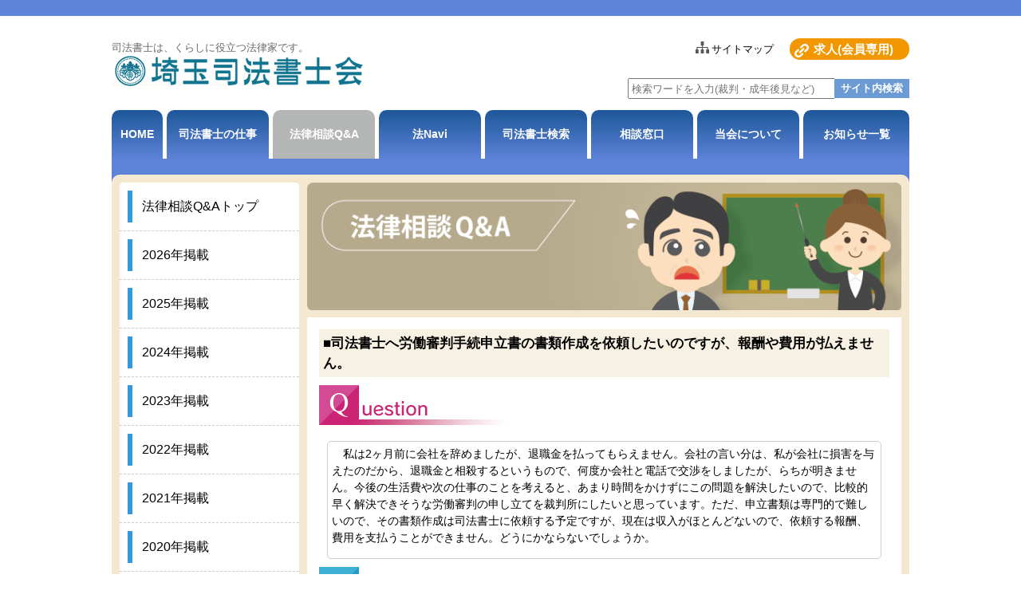

--- FILE ---
content_type: text/html; charset=UTF-8
request_url: https://www.saitama-shihoshoshi.or.jp/law_qa/%E5%8F%B8%E6%B3%95%E6%9B%B8%E5%A3%AB%E3%81%B8%E5%8A%B4%E5%83%8D%E5%AF%A9%E5%88%A4%E6%89%8B%E7%B6%9A%E7%94%B3%E7%AB%8B%E6%9B%B8%E3%81%AE%E6%9B%B8%E9%A1%9E%E4%BD%9C%E6%88%90%E3%82%92%E4%BE%9D%E9%A0%BC/
body_size: 14266
content:
<!-- Template Name: single -->
<!-- ヘッダー読み込み header.phpを読み込んでくれる -->
<!DOCTYPE HTML>
<html lang="ja">
<head>
<meta charset="utf-8">
<title>司法書士へ労働審判手続申立書の書類作成を依頼したいのですが、報酬や費用が払えません。 | 埼玉司法書士会</title>
<meta name="description" content="【埼玉司法書士会】司法書士は、くらしに役立つ法律家です。" />
<meta name="keywords" content="埼玉,司法書士,法律,相談,求人,求人情報"/>
<link rel="apple-touch-icon" sizes="180x180" href="/shared/images/common/favicon/apple-touch-icon.png">
<link rel="icon" type="image/png" href="/shared/images/common/favicon/favicon-32x32.png" sizes="32x32">
<link rel="icon" type="image/png" href="/shared/images/common/favicon/favicon-16x16.png" sizes="16x16">
<meta name="viewport" content="width=device-width, initial-scale=1.0, maximum-scale=2.0">
<link rel="stylesheet" href="/shared/css/flexslider.css" type="text/css" />
<link rel="stylesheet" href="/shared/css/swiper.min.css">
<link href="/shared/css/default.css" rel="stylesheet">
<link href="/shared/css/style.css" rel="stylesheet">
<link href="/shared/css/main.css?20220909" rel="stylesheet">
<link href="/shared/css/tab.css" rel="stylesheet">
<link href="/shared/css/pc.css" rel="stylesheet" media="screen and (max-width: 1200px)">
<link href="/shared/css/tablet.css" rel="stylesheet" media="screen and (max-width: 960px)">
<link href="/shared/css/sp.css" rel="stylesheet" media="screen and (max-width: 600px)">
<script src="/shared/js/jquery.js"></script>
<script async defer src="/shared/js/swiper.min.js"></script>
<script async defer src="/shared/js/jquery.flexslider.js"></script>
<script async defer src="/shared/js/common.js"></script>
<script async defer src="/shared/js/gotop.js"></script>
<script async defer type="text/javascript" src="https://maps-api-ssl.google.com/maps/api/js?key=AIzaSyBuKrZXffxV5qBB6uCCYzZXY-uqBsgfkX0"></script>
<!--[if lt IE 9]>
<script src="shared/js/html5shiv.js"></script>
<![endif]-->
<script type="text/javascript" charset="utf-8">
$(window).load(function() {
$('.flexslider').flexslider();
});
</script>
<script>
$(window).load(function() {
	var swiper = new Swiper('.swiper-container', {
		pagination: '.swiper-pagination',
		paginationClickable: true,
		parallax: true,
		speed: 600,
	});
});
</script>
<link rel="stylesheet" href="/shared/css/lightbox.css">
<script src="//ajax.googleapis.com/ajax/libs/jquery/1.11.1/jquery.min.js"></script>
<script src="/shared/js/lightbox.js" type="text/javascript"></script>
<script src="/shared/js/jquery.meanmenu.js"></script>
<link href="/shared/css/meanmenu.css" rel="stylesheet">
<script>
jQuery(document).ready(function () {
    jQuery('nav').meanmenu();
});
</script>
<!-- Google tag (gtag.js) -->
<script async src="https://www.googletagmanager.com/gtag/js?id=G-0NMQNCN9F4"></script>
<script>
  window.dataLayer = window.dataLayer || [];
  function gtag(){dataLayer.push(arguments);}
  gtag('js', new Date());

  gtag('config', 'G-0NMQNCN9F4');
</script>
</head>

<body>

<header>
	<div id="hdInner">
    <h1>埼玉司法書士会</h1>
    <p>司法書士は、くらしに役立つ法律家です。</p>
    <div id="headlogo"><a href="https://www.saitama-shihoshoshi.or.jp/"><img src="/shared/images/common/header/logo.gif"></a></div>
    <div id="headerNavi">
    <div  style="float:left;"> 
    <ul>
    <li class="sitemap"><a href="https://www.saitama-shihoshoshi.or.jp/sitemap/">サイトマップ</a></li>
    </ul>
    </div>
    <div id="naviright"><a href="https://www.saitama-shihoshoshi.or.jp/recruit/wp-login.php" class="member" target="_blank">求人(会員専用)</a></div>
    </div>
    <div id="headerseach">
    <form role="search" method="get" id="searchform" action="https://www.saitama-shihoshoshi.or.jp/" >
<input type="text" id="keywords" value="" name="s" class="s" placeholder="検索ワードを入力(裁判・成年後見など)" />
<input type="submit" class="searchsubmit" value="サイト内検索" id="headseachbtn"/>
</form>    </div>
	</div>
		<div id="gnavi">
	<nav>
    <ul id="gnavimenu">
    <li class="home"><a href="https://www.saitama-shihoshoshi.or.jp/">HOME</a></li>
    <li><a href="https://www.saitama-shihoshoshi.or.jp/work/">司法書士の仕事</a></li>
    <li><a href="https://www.saitama-shihoshoshi.or.jp/qa/" class="here" class="here">法律相談Q&A</a></li>
    <li><a href="https://www.saitama-shihoshoshi.or.jp/law_navi/">法Navi</a></li>
    <li><a href="https://www.saitama-shihoshoshi.or.jp/search/">司法書士検索</a></li>
    <li><a href="https://www.saitama-shihoshoshi.or.jp/window/">相談窓口</a></li>
    <li><a href="https://www.saitama-shihoshoshi.or.jp/about/">当会について</a></li>
    <li class="resp_on"><a href="https://www.saitama-shihoshoshi.or.jp/recruit/">求人情報</a></li>
    <li class="last"><a href="https://www.saitama-shihoshoshi.or.jp/news/">お知らせ一覧</a></li>
    </ul>
    </nav>
    </div>
    <!-- header --></header><div id="container">
<!-- 法律相談Q&A -->
    <article>
    <section>
    <div id="breadcrumb"></div>
    <div id="content">
    <!-- サイドバー読み込み sidebar.phpを読み込んでくれる -->
    <div id="side">
<ul id="sidelist">
<li><a href="https://www.saitama-shihoshoshi.or.jp/qa/">法律相談Q&Aトップ</a></li>
<li><a href="https://www.saitama-shihoshoshi.or.jp/law_qa/2026qa/">2026年掲載</a></li>
<li><a href="https://www.saitama-shihoshoshi.or.jp/law_qa/2025qa/">2025年掲載</a></li>
<li><a href="https://www.saitama-shihoshoshi.or.jp/law_qa/2024qa/">2024年掲載</a></li>
<li><a href="https://www.saitama-shihoshoshi.or.jp/law_qa/2023qa/">2023年掲載</a></li>
<li><a href="https://www.saitama-shihoshoshi.or.jp/law_qa/2022qa/">2022年掲載</a></li>
<li><a href="https://www.saitama-shihoshoshi.or.jp/law_qa/2021qa/">2021年掲載</a></li>
<li><a href="https://www.saitama-shihoshoshi.or.jp/law_qa/2020qa/">2020年掲載</a></li>
<li><a href="https://www.saitama-shihoshoshi.or.jp/law_qa/2019qa/">2019年掲載</a></li>
<li><a href="https://www.saitama-shihoshoshi.or.jp/law_qa/2018qa/">2018年掲載</a></li>
<li><a href="https://www.saitama-shihoshoshi.or.jp/law_qa/2017qa/">2017年掲載</a></li>
<li><a href="https://www.saitama-shihoshoshi.or.jp/law_qa/2016qa/">2016年掲載</a></li>
	</ul>
    <ul id="sidebnrs">
    <li><a href="https://www.saitama-shihoshoshi.or.jp/recruit/"><img src="/shared/images/bnr/bnr_recruit.png"></a></li>
    <li><a href="https://www.saitama-shihoshoshi.or.jp/lawcourses/"><img src="/shared/images/bnr/bnr_lawcourses.png"></a></li>
    <li><a href="https://www.saitama-shihoshoshi.or.jp/news/member_card/"><img src="/shared/images/bnr/bnr_kaiin.jpg"></a></li>
    <li><a href="https://www.saitama-shihoshoshi.or.jp/interview/"><img src="/shared/images/bnr/bnr_interview.png"></a></li>
    <li><a href="https://www.shiho-shoshi.or.jp/html/hoteisozoku/index.html" target="_blank"><img src="/shared/images/bnr/bnr_hoteisozoku.jpg"></a></li>
    </ul>
</div>    <div id="content2">
    <img class="mgnb10" src="/shared/images/common/header/qahead.png">
    <div class="contentbox2">
<h3 id="newstitle"><strong>■司法書士へ労働審判手続申立書の書類作成を依頼したいのですが、報酬や費用が払えません。</strong></h3>
<img class="mgnb10" src="/shared/images/common/qa/question.png">
<div class="qabox"><p>　私は2ヶ月前に会社を辞めましたが、退職金を払ってもらえません。会社の言い分は、私が会社に損害を与えたのだから、退職金と相殺するというもので、何度か会社と電話で交渉をしましたが、らちが明きません。今後の生活費や次の仕事のことを考えると、あまり時間をかけずにこの問題を解決したいので、比較的早く解決できそうな労働審判の申し立てを裁判所にしたいと思っています。ただ、申立書類は専門的で難しいので、その書類作成は司法書士に依頼する予定ですが、現在は収入がほとんどないので、依頼する報酬、費用を支払うことができません。どうにかならないでしょうか。</p></div>
<img class="mgnb10" src="/shared/images/common/qa/answer.png">
<div class="qabox"><p>　「日本司法支援センター」（通称・法テラス）の民事法律扶助制度を御存知でしょうか。司法書士や弁護士といった法律専門家に手続きを依頼する際には、着手金や報酬を支払って依頼することが一般的です。しかし、着手金や報酬をすぐに支払えないからといって、必ずしも依頼できないということはありません。法テラスは、法律専門家への費用の支払いが難しい方にも法的支援を行えるよう設立された公的な機関です。</p>
<p>　法テラスの民事法律扶助制度では、司法書士や弁護士が無料相談を行うとともに、具体的な法的手続きを司法書士や弁護士に依頼する際の費用立替えも併せて行っており、「裁判を受ける権利」を実質的に保障する制度として、現在では、全国で多くの方がこの制度を利用しています。</p>
<p>　この制度を利用するには、法テラスが定めた資力基準（収入や資産の有無）を満たすことが必要となりますので、必ずしも全ての方が利用できるわけではありませんが、この資力基準も同居の家族の人数等により要件が緩和される等、柔軟に設計されていますので、まずは無料相談をお申し込みになり、相談していただくとよろしいと思います。司法書士や弁護士の立替費用については、後日分割で法テラスへ償還する必要がありますが、月額5千円程度からの金額設定も可能なため、生活状況に応じて無理のない償還金額を申し込むことが可能です。</p>
<p>　ですから、費用はあまり気にせず、安心して司法書士にご相談ください。詳しくは、お近くの司法書士事務所または埼玉司法書士会（☎048-863-7861）へお尋ねください。</p>
<p>（司法書士　飛鳥井　行寛）</p>
<p>埼玉新聞　令和3年11月4日から転載</p></div>
</div><!-- /#contentbox2 -->
   </div><!-- /#content2 -->
        <div class="clear"></div>
        <div id="infotitle">
    各種相談窓口
    </div>
    <div id="info">
    <div id="infobox"><div id="infobox1" class="k_ippo"><a href="https://www.saitama-shihoshoshi.or.jp/window/arbitration/">はなしあい解決支援センター<br />"いっぽ"</a></div></div>
    <div id="infobox"><div id="infobox1"><a href="https://www.saitama-shihoshoshi.or.jp/window/freecall/">無料電話相談</a></div></div>
    <div id="infobox">
    	<div id="infobox2">総合相談センター</div>
    		<ul id="soudancenter">
    			<li id="infourawa"><a href="https://www.saitama-shihoshoshi.or.jp/window/urawa/">浦和</a></li>
    			<li id="infokoshigaya"><a href="https://www.saitama-shihoshoshi.or.jp/window/koshigaya/">越谷</a></li>
    			<li id="infokenhoku"><a href="https://www.saitama-shihoshoshi.or.jp/window/north/">県北</a></li>
    		 	<li id="infoseibu"><a href="https://www.saitama-shihoshoshi.or.jp/window/west/">西部</a></li>
    		</ul>
    </div>
    <div id="infoboxlast"><div id="infosoudan"><a href="https://www.saitama-shihoshoshi.or.jp/window/cityinfo/">市町村相談</a></div></div>
    </div>    <!-- section --></section>
    <!-- article --></article>





</div><!-- container -->
<!-- フッター読み込み footer.phpを読み込んでくれる -->
<footer>
<div id="ftbox">
<div id="ftleft">
<ul style="list-style-type: disc">
<li><a href="https://www.saitama-shihoshoshi.or.jp/">トップページ</a></li>
<li><a href="https://www.saitama-shihoshoshi.or.jp/work/">司法書士の仕事</a></li>
<li><a href="https://www.saitama-shihoshoshi.or.jp/qa/">法律相談Q&A</a></li>
<li><a href="https://www.saitama-shihoshoshi.or.jp/law_navi/">法Navi</a></li>
</ul>
<ul>
<li><a href="https://www.saitama-shihoshoshi.or.jp/search/">司法書士検索</a></li>
<li><a href="https://www.saitama-shihoshoshi.or.jp/window/">相談窓口</a></li>
<li><a href="https://www.saitama-shihoshoshi.or.jp/about/">当会について</a></li>
<li><a href="https://www.saitama-shihoshoshi.or.jp/news/">新着情報</a></li>
</ul>
<ul>
<li><a href="https://www.saitama-shihoshoshi.or.jp/sitemap/">サイトマップ</a></li>
<li><a href="https://www.saitama-shihoshoshi.or.jp/recruit/">求人情報</a></li>
<li><a href="https://www.saitama-shihoshoshi.or.jp/about/infomation/">情報公開</a></li>
<li><a href="https://www.saitama-shihoshoshi.or.jp/lawcourses/">出前法律講座</a></li>
</ul>
<ul>
<li><a href="https://www.saitama-shihoshoshi.or.jp/statement/">会長声明</a></li>
</ul>
</div>
<div id="ftright">
<div id="ftr1">
<a href="https://www.saitama-shihoshoshi.or.jp/"><img src="/shared/images/common/header/logo.gif"></a>
<p>〒330-0063 埼玉県さいたま市浦和区高砂3丁目16番58号<br />
 TEL：048-863-7861　FAX：048-864-2921</p>
</div>
<div id="ftr2">
<a href="https://kaiin.saitama-shihoshoshi.or.jp" id="mbbtn" class="member">会員専用サイトへ</a>
</div>
</div>
</div>
<p class="gotop">
    <a href="#">
    <img src="/shared/images/common/icon/gotop.png" alt="ページトップへ戻る">
    </a>
</p>
    <!-- footer --></footer>
<div id="result">Copyright(C) 埼玉司法書士会 All Rights Reserved</div>
</body>
</html>

--- FILE ---
content_type: text/css
request_url: https://www.saitama-shihoshoshi.or.jp/shared/css/style.css
body_size: 521
content:
@charset "utf-8";


/* --------------------------------------------------
����
-------------------------------------------------- */

img {
	max-width: 100%;
	height: auto;
}
body {
   /*background: url(../images/common/header/bg_top.gif) repeat-x 0 0;*/
   border-top:20px solid #5c83d7;
}
#container {
	width:1000px;
	margin:auto;
}
input#headseachbtn {
    background-color: #6b9bd2;
    color: #fff;
    border-style: none;
    font-weight:bold;
	border: 2px #6b9bd2 solid;
}
/* --------------------------------------------------
�w�b�_�[�i�r
-------------------------------------------------- */


--- FILE ---
content_type: text/css
request_url: https://www.saitama-shihoshoshi.or.jp/shared/css/main.css?20220909
body_size: 39903
content:
@charset "utf-8";

p {
    margin: 0 0 10px 0;
    padding: 0;
}

/* --------------------------------------------------
�z�[���p
-------------------------------------------------- */
p.gotop{
    position: fixed;
    right: 5%;
        bottom: 3%;
}
p.gotop a{
    width: 125px;
    height: 94px;
    display: block;
}

/* --------------------------------------------------
�����N�A�C�R��
-------------------------------------------------- */

.sitemap{
    background: url(/shared/images/common/icon/sitemap.png) no-repeat left center;
}

.member{
    background: url(/shared/images/common/icon/member.png) no-repeat 6px 6px;
}

/* --------------------------------------------------
�w�b�_�[
-------------------------------------------------- */
header {
    width: 1000px;
    height: 180px;
    margin: 0 auto;
    position: relative;
}
#breadcrumb {
	height: 30px;
	background-color: #5c83d7;
	margin-top: -1px;
}

#header h1, #hdInner h1 {
    margin-left: -9999px;
    left: 0;
}

#header h1, #hdInner h1 ,#hdInner p {
    position: absolute;
    top: 30px;
    left: 0;
    font-size:95%;
    color:#686967;
}

#headlogo {
    position: absolute;
    top: 50px;
    left: 0;
}

#headerNavi {
    position: absolute;
    top: 30px;
    right: 0px;
}
#navileft{

}

#naviright{
    float: left;
    margin-left: 20px;
}


#headerNavi li {
    margin: 0 0 0 15px;
    padding: 2px 0 0 20px;
    font-size: 13px;
}

#header ul li, header ul li {
    width: auto;
    float: left;
}

.member {
    background-color: #f39700;
    padding: 5px 20px 5px 30px;
    border-radius: 20px;
    color: #ffffff;
    font-weight:bold;
    font-size: 110%;
    text-decoration: none;
}

#headerseach {
    position: absolute;
    top: 78px;
    right: 0;
    font-size:95%;
    color:#686967;
}

#keywords {  
    margin-right: -5px;
    width: 250px;
    height: 16px;
    padding: 3px;
}
#headseachbtn{
	background-color:#b1bfe2;
}

#gnavi {
    position: absolute;
    top: 118px;
}

#gnavimenu li {
    display: block;
    float: left;
    width: 128px;
    margin: 0px;
    position: relative;
    padding-right:5px
}

#gnavimenu li.last {
    display: block;
    float: left;
    width: 133px;
    margin: 0px;
    position: relative;
    padding-right: 0;
}

#gnavimenu li.home {
	margin-left:-1px;
    display: block;
    float: left;
    width: 64px;
    margin: 0px;
    position: relative;
    padding-right:5px
}

#gnavimenu li a {
	font-weight:bold;
    margin-left: -1px;
    display: block;
    padding: 20px 0.45em;
	background: #1e5799; /* Old browsers */
	background: -moz-linear-gradient(top, #1e5799 0%, #5c83d7 100%); /* FF3.6-15 */
	background: -webkit-linear-gradient(top, #1e5799 0%,#5c83d7 100%); /* Chrome10-25,Safari5.1-6 */
	background: linear-gradient(to bottom, #1e5799 0%,#5c83d7 100%); /* W3C, IE10+, FF16+, Chrome26+, Opera12+, Safari7+ */
	filter: progid:DXImageTransform.Microsoft.gradient( startColorstr='#1e5799', endColorstr='#5c83d7',GradientType=0 ); /* IE6-9 */
    color: #ffffff;
    text-align: center;
    text-decoration: none;
    border-left: 1px solid #FFF;
    border-radius: 10px 10px 0 0;
}

#gnavimenu li a.here {
	background: #b4b5b5;
}

#gnavimenu li a:hover {
	filter:alpha(opacity=80);
	opacity:0.8;
}

#here {
	background: #ccc;
}

/* --------------------------------------------------
�R���e���c
-------------------------------------------------- */

#content{
	margin-top:-10px;
	border-radius:10px;
	padding:10px;
	background-color:#f4e8d1;
	overflow-y:hidden;
}
#content2{
	width:76%;
	float:left;
}
#side{
	width:23%;
	float:left;
	margin-right:1%
}

#contentmenu{
	overflow-x:auto;
	overflow-y:hidden;
	margin-bottom:15px;
}

#contmenuleft{
	height:450px;
	width:338px;
	float:left;
	background-color:#ffffff;
}
#contmenuright_up{
	margin-left:10px;
	height:135px;
	width:632px;
	float:left;
	background-color:#ffffff;
	border-radius:10px;
	margin-bottom:5px
}
.runavi {
	width:100%;
	text-align:center;
}

.runavi li {
	margin-top:5px;
	margin-left:5px;
	vertical-align:middle;
	float:left;
}
.runavi li img {
	border-radius:10px;
}
.runavi li img:hover {
	filter:alpha(opacity=80);
	opacity:0.8;
}

#contmenuright_dwn{
	margin-left:10px;
	height:310px;
	width:632px;
	float:left;
	background-color:#ffffff;
	border-radius:10px;
}
#navimenutop {
	height:30px;
	width:100%;
	font-size:130%;
	font-weight:bold;
	text-align:center;
	margin-top:5px;
	color:#604c3f;
}
.navimenu li{
	margin-left:4px;
	display:table-cell;
	float:left;
	margin-bottom:6px;
}

.navimenu li img {
	border-radius:10px;
}

.navimenu li img:hover {
	filter:alpha(opacity=80);
	opacity:0.8;
}

#topics{
	margin-bottom:15px;
}

div#topicslist{
    padding: 4px 0 4px 0;
	border-bottom:dashed 1px #cccccc;
}
p#topicslist{
    padding: 6px 0 6px 0;
	border-bottom:dashed 1px #cccccc;
}

div#topics_news{
	margin-top:2px;
}
div#topics_event{
	margin-top:2px;
}
div#topics_soudan{
	margin-top:2px;
}
div#topics_action{
	margin-top:2px;
}
#topicsday{
    padding: 4px 10px 4px 10px;
    width: 12%;
    font-weight: bold;
    color: #9d1e23;
    float: left;
    display: block;
}
#newstop{
	margin-right:10px;
	padding:3px 10px 3px 10px;
    background-color: #abc63d;
    color:#ffffff;
    font-weight:bold;
}
#topics_news{
    width: 10%;
    float: left;
    text-align: center;
    padding: 3px 10px 3px 10px;
    background-color: #abc63d;
    color: #ffffff;
    font-weight: bold;
}
#topics_event{
    width: 10%;
    float: left;
    text-align: center;
    background-color: #F29CA1;
    padding: 3px 10px 3px 10px;
    color: #ffffff;
    font-weight: bold;
}
#topics_soudan{
    width: 10%;
    text-align: center;
	background-color:#2196f3;
	padding:3px 10px 3px 10px;
	color:#ffffff;
	font-weight:bold;
    float: left;
}
#action{
	margin-right:10px;
	background-color:#FFA64D;
	padding:3px 10px 3px 10px;
	color:#ffffff;
	font-weight:bold;
}
#topics_action{
    width: 10%;
    text-align: center;
    background-color: #FFA64D;
    padding: 3px 10px 3px 10px;
    color: #ffffff;
    font-weight: bold;
    float: left;
}
#topics_qa{
    width: 10%;
    text-align: center;
    background-color: #795548;
    padding: 3px 10px 3px 10px;
    color: #ffffff;
    font-weight: bold;
    float: left;
}
#topics_navi{
    width: 10%;
    text-align: center;
    background-color: #673ab7;
    padding: 3px 10px 3px 10px;
    color: #ffffff;
    font-weight: bold;
    float: left;
}
#topics_statement{
    width: 10%;
    text-align: center;
    background-color: #3f51b5;
    padding: 3px 10px 3px 10px;
    color: #ffffff;
    font-weight: bold;
    float: left;
}
#topicsnews{
    overflow: auto;
    padding: 4px 10px 4px 10px;
    font-size: 1.1em;
}
#topicsbottom{
	background-color:#ffffff;
	padding:10px;
	text-align:right;
}
#topicsbtn{
	padding:10px;
	border:solid 2px #ccc;
	letter-spacing: 5px;
}
.button {
	background-color: #ecf0f1;
	line-height: 50px;
	display: inline-block;
	width: 200px;
	height: 54px;
	text-align: center;
	text-decoration: none;
	outline: none;
}
.button::before,
.button::after {
	position: absolute;
	z-index: -1;
	display: block;
	content: '';
}
.button,
.button::before,
.button::after {
	-webkit-box-sizing: border-box;
	-moz-box-sizing: border-box;
	box-sizing: border-box;
	-webkit-transition: all .3s;
	transition: all .3s;
}
.button:hover {
	background-color: #5cadff;
	text-decoration: none;
}
#calendar{
	margin-bottom:10px;
	overflow:auto;
}
#cltitle{
	text-align:center;
	font-weight:bold;
	font-size: 1.2em;
	padding:10px;
}
#clall{

}
#clbox{
	width:134px;
	height:150px;
	float:left;
	background-color:#ffffff;
	border-radius:10px;
	margin-right:7px;
}
#clboxlast{
	width:134px;
	height:150px;
	background-color:#ffffff;
	border-radius:10px;
	float:left;
}
#clboxtop{
	width:100%;
	height:15%;
	background-color:#ccc;
	border-radius:10px 10px 0 0;
	text-align:center;
	font-weight:bold;
}

#clboxtopsun{
	width:100%;
	height:15%;
	background-color:#f9d4e4;
	border-radius:10px 10px 0 0;
	text-align:center;
	font-weight:bold;
}
#clboxtopsat{
	width:100%;
	height:15%;
	background-color:#a0cfe0;
	border-radius:10px 10px 0 0;
	text-align:center;
	font-weight:bold;
}
#clunder{
	text-align:right;
	padding:20px 5px 20px 5px;
}

#content2 h2 {
    color: #3498db;
    font-size: 22px;
    position: relative;
    padding: 8px 0 8px 10px;
    border-radius: 10px 90px 0 0;
    background: #ffffff;
    width: 50%;
}
#content2 h2 span{
	border-left: 8px solid #cccccc;
	padding-left:10px;
}
#content2 h3{
    background-color: #f6f1e3;
    padding: 5px;
    margin-bottom: 10px;
    font-size: 120%;
}

.contentbox {
    padding: 10px;
	margin-top: -1px;
    border-radius: 0 10px 10px 10px;
    background: #ffffff;
    overflow:hidden;
    margin-bottom:20px;
}
.contentbox2 {
    padding: 15px;
	margin-top: -1px;
    /*border-radius: 10px;*/
    background: #ffffff;
    overflow:hidden;
    margin-bottom:20px;
}
.contentbox3 {
    padding: 10px;
    margin-top: -1px;
    background: #ffffff;
    overflow: hidden;
    margin-bottom: 20px;
}
.contentboxL{
    width: 22%;
    float: left;
    padding: 2% 1% 2% 1%;
}
.contentboxR{
	width:72%;
	float:left;
	padding:2%;
}

.boxA {
    text-align: left;
    background: #f8f8f8;
    border: 1px solid #eee;
    padding: 10px;
}
.boxB {
    text-align: left;
    border: 1px solid #eee;
    padding: 10px;
    margin-bottom: 10px;
}
/* --------------------------------------------------
�T�C�h���j���[
-------------------------------------------------- */
#sidelist {
	background-color:#ffffff;
	border-radius:5px;
	margin-bottom:10px;
}
#sidelist li{
	font-size:16px;
	padding:10px;
	border-bottom:1px #cccccc dashed;
}
#sidelist li:last-of-type{
	border-bottom: none;
}
#sidelist li.child{
	background-color:#f7f7f7;
}
#sidelist a{
	display:block;
	position: relative;
	padding: .5em 0 .5em .75em;
	border-left: 6px solid #3498db;
	text-decoration: none;
}
#sidebnrs img{
	width:95%;
}
#sidebnrs li{
	text-align:center;
	margin-bottom:5px;
}
#sidebnrs li img:hover {
	filter:alpha(opacity=80);
	opacity:0.8;
}
#headbnr{
	border-radius:10%;
	margin-bottom:10px;
}
#headbnr img{
	width:100%;
}
/* --------------------------------------------------
�^�u
-------------------------------------------------- */
label.panel-label {
  -webkit-user-select: none;
  -moz-user-select: none;
  -ms-user-select: none;
  user-select: none;
  display: block;
  width: 100%;
  color: #9b8a77;
  cursor: pointer;
  background-color: #f6f1e3;
  -webkit-transition-property: background-color, color;
  transition-property: background-color, color;
  -webkit-transition-duration: 200ms;
  transition-duration: 200ms;
}
label.panel-label2 {
  -webkit-user-select: none;
  -moz-user-select: none;
  -ms-user-select: none;
  user-select: none;
  display: block;
  width: 100%;
  color: #9b8a77;
  cursor: pointer;
  background-color: #f6f1e3;
  -webkit-transition-property: background-color, color;
  transition-property: background-color, color;
  -webkit-transition-duration: 200ms;
  transition-duration: 200ms;
}

label.panel-label:hover {
  color: #003399;
}
label.panel-label2:hover {
  color: #68ce17;
}


#panels {
  background-color: white;
}
#panels .container {
  margin: 0 auto;
}
#panels section header label.panel-label {
  padding: 12px 13x;
  box-sizing: border-box;
}
#panels section header label.panel-label2 {
  padding: 12px 13px;
  box-sizing: border-box;
}
#panels section main {
  box-sizing: border-box;
  max-height: 0;
  max-height: auto;
  opacity: 0;
  -webkit-transition: opacity 600ms;
  transition: opacity 600ms;
  overflow-y: hidden;
}

#panel-1-ctrl:checked ~ #panels #panel-1 main {
  max-height: initial;
  max-height: inherit;
  opacity: 1;
  padding: 15px 13px;
}

#panel-2-ctrl:checked ~ #panels #panel-2 main {
  max-height: initial;
  max-height: inherit;
  opacity: 1;
  padding: 15px 13px;
}

#panel-1-ctrl:checked ~ #tabs-list #li-for-panel-1 {
  pointer-events: none;
  padding-right: 10px;
  cursor: default;
  -webkit-transform: translate3d(0, 1px, 0);
  transform: translate3d(0, 1px, 0);
  box-shadow: none;
  border-right: none;
  width: 50%;
}
#panel-1-ctrl:checked ~ #tabs-list #li-for-panel-1.last {
}
#panel-1-ctrl:checked ~ #tabs-list #li-for-panel-1 + li {
  width: 50%;
}
#panel-1-ctrl:checked ~ #tabs-list #li-for-panel-1 label.panel-label {
  border-radius: 10px 10px 0px 0px;
  background-color: white;
  color: #003399;
}
#panel-1-ctrl:checked ~ #tabs-list #li-for-panel-1 label.panel-label2 {
  background-color: white;
  color: #68ce17;
}

#panel-1-ctrl:checked ~ #tabs-list #li-for-panel-1 label.panel-label::after {
  height: 6px;
}
#panel-1-ctrl:checked ~ #tabs-list #li-for-panel-1 label.panel-label2::after {
  height: 6px;
}

#panel-2-ctrl:checked ~ #tabs-list #li-for-panel-2 {
  pointer-events: none;
  padding-left: 10px;
  cursor: default;
  -webkit-transform: translate3d(0, 1px, 0);
  transform: translate3d(0, 1px, 0);
  box-shadow: none;
  border-right: none;
  width: 50%;
}
#panel-2-ctrl:checked ~ #tabs-list #li-for-panel-2.last {
  border-right: 1px solid transparent;
}
#panel-2-ctrl:checked ~ #tabs-list #li-for-panel-2 + li {
  border-left: 1px solid #dfdfdf;
  width: 50%;
}
#panel-2-ctrl:checked ~ #tabs-list #li-for-panel-2 label.panel-label {
  border-radius: 10px 10px 0px 0px;
  background-color: white;
  color: #68ce17;
  padding-top: 13px;
}
#panel-2-ctrl:checked ~ #tabs-list #li-for-panel-2 label.panel-label2 {
  border-radius: 10px 10px 0px 0px;
  background-color: white;
  color: #68ce17;
  padding-top: 13px;
}
#panel-2-ctrl:checked ~ #tabs-list #li-for-panel-2 label.panel-label::after {
  height: 6px;
}
#panel-2-ctrl:checked ~ #tabs-list #li-for-panel-2 label.panel-label2::after {
  height: 6px;
}

ul#tabs-list {
  display: flex;
  list-style: none;
  text-align: center;
  border-bottom: 1px solid #dfdfdf;
  margin: 0;
  padding: 0;
}
ul#tabs-list li {
  text-align: center;
  font-size: 0.875em;
  width: 18%;
//box-shadow: 0px -2px 2px rgba(0, 0, 0, 0.05);
//border-right: 1px solid #dfdfdf;
  position: relative;
  width: 50%;
}
ul#tabs-list li:hover {
  -webkit-transition: none;
  transition: none;
  border-right: none;
}
ul#tabs-list li:hover.last {
}
ul#tabs-list li:hover + li {
}
ul#tabs-list li label.panel-label {
  border-radius: 10px 10px 0px 0px;
  position: relative;
  padding: 13px 0;
  font-size: 1.8em;
}
ul#tabs-list li label.panel-label::after {
  content: "";
  position: absolute;
  width: 100%;
  left: 0;
  bottom: 100%;
//background-color: #003399;
  height: 0;
  -webkit-transition-property: height;
  transition-property: height;
  -webkit-transition-duration: 200ms;
  transition-duration: 200ms;
}
ul#tabs-list li label.panel-label:hover {
  padding-top: 13px;
}
ul#tabs-list li label.panel-label:hover::after {
  height: 6px;
}

ul#tabs-list li label.panel-label2 {
  border-radius: 10px 10px 0px 0px;
  position: relative;
  padding: 13px 0;
  font-size: 1.8em;
}
ul#tabs-list li label.panel-label2::after {
  content: "";
  position: absolute;
  width: 100%;
  left: 0;
  bottom: 100%;
//background-color: #68ce17;
  height: 0;
  -webkit-transition-property: height;
  transition-property: height;
  -webkit-transition-duration: 200ms;
  transition-duration: 200ms;
}
ul#tabs-list li label.panel-label2:hover {
  padding-top: 13px;
}
ul#tabs-list li label.panel-label2:hover::after {
  height: 6px;
}
.panel-radios {
  display: none;
}
/* --------------------------------------------------
info
-------------------------------------------------- */
#infotitle {
	background-color:#ffffff;
	width: 200px;
	border-radius:10px 10px 0 0;
	margin:auto;
	font-size:24px;
	text-align:center;
	font-weight:bold;
	color:#604c3f;
	padding: 5px;
}
#info {
	background-color:#ffffff;
	width:100%;
	border-radius:10px;
	margin:auto;
	overflow:hidden;
}
#infobox{
	width:25%;
	float:left;
	text-align:center;
	margin-right:-1px;
	border-right:1px dashed #9f9fa0;
	height: 104px;
}
#infoboxlast{
	width:25%;
	float:left;
}
#infobox1 a{
	display: block;
    text-decoration: none;
	margin-top:15px;
	margin-left: auto;
	margin-right: auto;
	width:70%;
	padding:20px;
	border-radius: 5px;
	border: solid 1px #c89f62;
	font-size:120%;
	font-weight:bold;
	color:#693905;
}
#infobox1 a:hover {
	filter:alpha(opacity=80);
	opacity:0.8;
}
#infobox2{
	margin-top:10px;
	margin-left: auto;
	margin-right: auto;
	width:70%;
	padding:10px;
	border-radius: 5px;
	border: solid 1px #c89f62;
	font-size:120%;
	font-weight:bold;
	color:#693905;
}
#chouteitel{
	font-size:180%;
	color:#ed7231;
	font-weight:bold;
	padding:5px;
}
#soudantel{
	font-size:180%;
	color:#ed7231;
	font-weight:bold;
	padding:5px;
}
#soudancenter{
	font-size:100%;
	color:#ed7231;
	font-weight:bold;
	padding: 3px;
	text-align: center;
	margin-right: -1px;
	margin-top: 5px;
}
#soudancenter li{
	display: inline-block;
	width: 23%;
}
#soudancenter a {
	font-weight:bold;
    color: #ffffff;
    text-align: center;
    text-decoration: none;
}
#soudancenter a:hover {
	filter:alpha(opacity=80);
	opacity:0.8;
}


#infourawa a{
	padding: 5px;
	display:block;
	color:#ffffff;
	border-radius:5px;
	background: #ce6fa4; /* Old browsers */
	background: -moz-linear-gradient(top, #ce6fa4 0%, #b66292 100%); /* FF3.6-15 */
	background: -webkit-linear-gradient(top, #ce6fa4 0%,#b66292 100%); /* Chrome10-25,Safari5.1-6 */
	background: linear-gradient(to bottom, #ce6fa4 0%,#b66292 100%); /* W3C, IE10+, FF16+, Chrome26+, Opera12+, Safari7+ */
	filter: progid:DXImageTransform.Microsoft.gradient( startColorstr='#ce6fa4', endColorstr='#b66292',GradientType=0 ); /* IE6-9 */
}
#infourawa a:hover {
	filter:alpha(opacity=80);
	opacity:0.8;
}

#infokoshigaya a{
	padding: 5px;
	display: block;
	color:#ffffff;
	border-radius:5px;
	background: #6f77b8; /* Old browsers */
	background: -moz-linear-gradient(top, #6f77b8 0%, #6267a1 100%); /* FF3.6-15 */
	background: -webkit-linear-gradient(top, #6f77b8 0%,#6267a1 100%); /* Chrome10-25,Safari5.1-6 */
	background: linear-gradient(to bottom, #6f77b8 0%,#6267a1 100%); /* W3C, IE10+, FF16+, Chrome26+, Opera12+, Safari7+ */
	filter: progid:DXImageTransform.Microsoft.gradient( startColorstr='#6f77b8', endColorstr='#6267a1',GradientType=0 ); /* IE6-9 */
}
#infokenhoku a{
	padding: 5px;
	display: block;
	color:#ffffff;
	border-radius:5px;
	background: #a2c971; /* Old browsers */
	background: -moz-linear-gradient(top, #a2c971 0%, #8fb165 100%); /* FF3.6-15 */
	background: -webkit-linear-gradient(top, #a2c971 0%,#8fb165 100%); /* Chrome10-25,Safari5.1-6 */
	background: linear-gradient(to bottom, #a2c971 0%,#8fb165 100%); /* W3C, IE10+, FF16+, Chrome26+, Opera12+, Safari7+ */
	filter: progid:DXImageTransform.Microsoft.gradient( startColorstr='#a2c971', endColorstr='#8fb165',GradientType=0 ); /* IE6-9 */
}
#infoseibu a{
	padding: 5px;
	display: block;
	color:#ffffff;
	border-radius:5px;
	background: #d9d552; /* Old browsers */
	background: -moz-linear-gradient(top, #d9d552 0%, #bebb49 100%); /* FF3.6-15 */
	background: -webkit-linear-gradient(top, #d9d552 0%,#bebb49 100%); /* Chrome10-25,Safari5.1-6 */
	background: linear-gradient(to bottom, #d9d552 0%,#bebb49 100%); /* W3C, IE10+, FF16+, Chrome26+, Opera12+, Safari7+ */
	filter: progid:DXImageTransform.Microsoft.gradient( startColorstr='#d9d552', endColorstr='#bebb49',GradientType=0 ); /* IE6-9 */
}
#infosoudan a{
	display:block;
    text-decoration: none;
	width: 70%;
    color: #ffffff;
    font-size: 130%;
    padding: 20px;
    margin-top: 17px;
    margin-left:auto;
    margin-right:auto;
    font-weight:bold;
    border-radius: 5px;
    text-align: center;
	background: #a3824c; /* Old browsers */
	background: -moz-linear-gradient(top, #a3824c 0%, #8e7142 100%); /* FF3.6-15 */
	background: -webkit-linear-gradient(top, #a3824c 0%,#8e7142 100%); /* Chrome10-25,Safari5.1-6 */
	background: linear-gradient(to bottom, #a3824c 0%,#8e7142 100%); /* W3C, IE10+, FF16+, Chrome26+, Opera12+, Safari7+ */
	filter: progid:DXImageTransform.Microsoft.gradient( startColorstr='#a3824c', endColorstr='#8e7142',GradientType=0 ); /* IE6-9 */
}
#infosoudan a:hover {
	filter:alpha(opacity=80);
	opacity:0.8;
}
.info_koukai ul {
	margin-bottom:10px;
}

/* --------------------------------------------------
bnr
-------------------------------------------------- */
#bnrs{
	margin-top:20px;
	overflow: hidden;
}
#bnrs ul {
    display: flex;
    justify-content: space-between;
    flex-wrap: wrap;
    align-items: flex-start;
}
#bnrs img:hover {
	filter:alpha(opacity=80);
	opacity:0.8;
}

.clearfix:after { /*float�̉����A�������|�C���g*/
	display:block;
	clear:both;
	height:0px;
	visibility:hidden;
	content:".";
}
.clearfix {
	min-height: 1px; /*IE6�A7�΍�*/
}
.clear{
	clear:both;
}
/* --------------------------------------------------
footer
-------------------------------------------------- */
#ftbox{
	width:1000px;
	margin:auto;
}
#ftleft{
	float:left;
	width:58%;
	padding-top:30px;
	padding-bottom:30px;
	margin-left:2%;
}
#ftleft ul{
	width: 130px;
    float:left;
}
#ftleft li{
	list-style-type: disc;
	padding-top:5px;
	padding-bottom:5px;
	font-size:90%;
    width: 130px;
    margin: 10px 20px 0 0;
    float: left;
    font-size: 12px;
    font-weight: bold;
    line-height: 100%;
}
#ftright{
	float:left;
	width:40%;
	padding-top:30px;
	padding-bottom:30px;
	text-align:right;
}
#ftright p{
margin-top:10px;
}
#mbbtn{
	background-color:#0c6b83;
	width:150px;
	padding:5px 15px 5px 25px;
	border-radius:20px;
	color:#ffffff;
}
#ftr1{
	margin-bottom:10px;
}
/* --------------------------------------------------
recruit
-------------------------------------------------- */
div.recruit_box {
    text-align: left;
    background: #f8f8f8;
    border: 1px solid #eee;
    padding: 10px 10px 0 20px;
}

div.recruit_box ol{
    margin: 0 0 15px 20px;
}
.mgnb10 {
    margin: 0 0 10px 0;
    padding: 0;
}
.mgnt10 {
    margin: 10px 0 0 0;
    padding: 0;
}
div.admin_list ul {
    list-style: none;
    margin-bottom: 10px;
    float: right;
    width: 49%;
    text-align: right;
}

#recruit table {
    border: 1px solid #a3c6d0;
    margin-bottom: 20px;
    padding: 0;
    border-collapse: collapse;
    width: 100%;
}
#recruit .recruit_id {
    background: #a3824c;
}

#recruit table th{
    background: #fffaf1;
    padding: 5px;
    border: 1px solid #a3824c;
    color: #56280d;
    font-weight: normal;
    vertical-align: text-top;
}
#recruit table td{
    padding: 5px;
    border: 1px solid #a3824c;
}

.recruit_id_r{
    color: #fff;
    float: right;
    text-align: right;
    margin: 0;
}
.recruit_id_l{
    color: #fff;
    float: left;
    margin: 0;
}
/* --------------------------------------------------
�y�[�W�l�[�V����
-------------------------------------------------- */
.pagenation {
    margin: 1em 0;
}
.pagenation:after, .pagenation ul:after {
    clear: both;
    content: ".";
    display: block;
    height: 0;
    visibility: hidden;
}
.pagenation ul {
    margin: 0;
}
.pagenation ul li {
    float: left;
    list-style: none outside none;
    margin-left: 3px;
}
.pagenation li:first-child {
    margin-left: 0;
}
.pagenation li.active {
    background-color: #999999;
    border-radius: 3px;
    color: #FFFFFF;
    cursor: not-allowed;
    padding: 10px 20px;
}
.pagenation li a {
    background: none repeat scroll 0 0 #CCCCCC;
    border-radius: 3px;
    color: #FFFFFF;
    display: block;
    padding: 10px 20px;
    text-decoration: none;
    text-shadow: 0 -1px 0 rgba(0, 0, 0, 0.2);
}
.pagenation li a:hover {
    background-color: #444444;
    color: #FFFFFF;
    opacity: 0.8;
    transition-duration: 500ms;
    transition-property: all;
    transition-timing-function: ease;
}

.pagenation_news {
    margin: 1.5em 0;
}
.pagenation_news:after, .pagenation ul:after {
    clear: both;
    content: ".";
    height: 0;
    visibility: hidden;
}

.pagenation_news span {
    background-color: #999999;
    border-radius: 3px;
    color: #FFFFFF;
    cursor: not-allowed;
    padding: 10px 20px;
}
.pagenation_news a {
    background: none repeat scroll 0 0 #CCCCCC;
    border-radius: 3px;
    color: #FFFFFF;
    padding: 10px 20px;
    text-decoration: none;
    text-shadow: 0 -1px 0 rgba(0, 0, 0, 0.2);
}
.pagenation_news a:hover {
    background-color: #444444;
    color: #FFFFFF;
    opacity: 0.8;
    transition-duration: 500ms;
    transition-property: all;
    transition-timing-function: ease;
}

/* --------------------------------------------------
�i�@���m����
-------------------------------------------------- */
.read_c {
    clear: both;
    margin: 0 0 30px 0;
    padding: 0px;
}

.box_center {
    text-align: center;
    background: #fffaf1;
    border: 1px solid #a3824c;
    padding-top: 10px;
    position: relative;
}
.box_center button {
    margin-left: -65px;
    left: auto;
}
div.box_center button {
    border: none;
    background: none;
    cursor: pointer;
    position: absolute;
    top: 9px;
}
.box_center input {
    height: 21px;
}
.contentbox img {
    border: none;
    vertical-align: top;
}
.contentbox.news{
    padding-top:20px;
}
.contentbox.news p{
    line-height: 1.8em;
}
.contentbox.news img {
    padding:10px;
}

.searchhint {
    background: #fffaf1;
    border: 1px solid #a3824c;
    padding: 15px;
    position: relative;
}
.searchmap {
	margin-top: -1px;
    border-radius: 0 10px 10px 10px;
    background: #ffffff;
    overflow:hidden;
    margin-bottom:20px;
    overflow: auto;
    clear: both;
    background-image: url(/shared/images/common/search/backmap.gif);
    background-size: contain;
    border-top: none;
    padding: 15px 15px 0;
}
.flex {
    flex-wrap: wrap;
    display: flex;
    -webkit-align-content: stretch;
}
.searchbtn {
    padding: 5px;
    font-size: 180%;
    background-color: #ffd374;
    width: 100%;
    border-radius: 10px;
    cursor: pointer;
}
.searchbtn_l {
    float: left;
    width: 49%;
    margin-bottom: 20px;
}
.searchbtn_r {
    float: left;
    width: 49%;
    margin-left: 2%;
    margin-bottom: 20px;
}
.region {
	background: #fffaf1;
    font-size: 110%;
    border-radius: 5px;
    text-align: center;
    padding: 5px;
    border: solid 1px;
    border-color: #f6bd62;
}
.searchtable{
    padding: 0;
    border-collapse: collapse;
    width: 100%;
    border: 1px solid #B0C4DE;
    border-spacing: 0;
    font-size: 100%;
}

.searchtable th {
    vertical-align: middle;
    padding: 10px 3px 10px;
    border: 1px solid #d0c29b;
    background: #a3824c;
    color: #fff;
}
.searchtable tr:nth-child(2n+1) {
    background:rgba(255, 253, 248, 1);
}
.searchtable td {
    padding: 3px;
    border: 1px solid #a3824c;
}
/* --------------------------------------------------
�i�@���m���� �ڍ׉��
-------------------------------------------------- */
.insearch table {
    padding: 0;
    border-collapse: collapse;
    width: 100%;
    border: 1px solid #B0C4DE;
    border-collapse: collapse;
    border-spacing: 0;
    font-size: 100%;
    text-align: left;
}
.insearch th {
    vertical-align: middle;
    padding: 3px;
    border: 1px solid #999999;
    vertical-align: text-top;
    background: #E9E9E9;
}
.insearch td {
    padding: 3px;
    border: 1px solid #999999;
}
.insearch tr:nth-child(2n+1) {
    background: #F9F9F9;
}
.nowrap{
	white-space: nowrap;
}
/* --------------------------------------------------
�V����� �ڍ׉��
-------------------------------------------------- */
#content2.news h2 {
    color: #ffffff;
    font-size: 24px;
    position: relative;
    padding: 8px 0 8px 10px;
    border-radius: 10px 90px 0 0;
    background: #527ccd;
    width: 50%;
}
#content2.news h2 span{
	padding-left:10px;
	border-left:6px solid #ccc;
}
#newstitle {
    background-color: #f6f1e3;
    padding: 5px;
    margin-bottom: 10px;
    font-size: 120%;
}
.newsdate {
	text-align:right;
	margin-bottom:10px;
}
.news table{
    margin-bottom: 20px;
    border: 1px solid #a3c6d0;
    padding: 0;
    border-collapse: collapse;
    width: 100%;
    font-size: 100%;
}
.th20 th{
	width:20%;
}
.newsbd{
    margin: 15px 0 0;
    padding: 15px 0 0 20px;
	border-top: 1px dotted #d5d2c0;
}
.news th{
    background: #d5e6eb;
    padding: 5px;
    border: 1px solid #a3c6d0;
    color: #278aa7;
    font-weight: normal;
    vertical-align: text-top;
}
.news td{
    padding: 5px;
    border: 1px solid #a3c6d0;
}
.postimgbox{
	width: 45%;
    float: left;
    text-align: center;
    padding: 0 2.5%;
}
/* --------------------------------------------------
�@�����kQ&A
-------------------------------------------------- */
.qabox{
    border: 1px solid #ccc;
    padding: 5px;
    border-radius: 5px;
    margin: 10px;
}

/* --------------------------------------------------
�@�i�r
-------------------------------------------------- */
#content2 h3.lawnavi_news {
    background-color: #543124;
    padding: 5px 10px;
    color: #ffffff;
    font-size: large;
    margin-bottom: 0;
}
dl.lawnavi_sai{
    display: block;
    padding: 20px;
}
.lawnavi_sai dd{
	border: 1px solid #cccccc;
    width: 300px;
    padding: 20px;
    float: left;
}
.lawnavi_sai dt{
    text-align: center;
    width: 300px;
    float: left;
}
.lawnavi_sai dt img:hover {
	filter:alpha(opacity=80);
	opacity:0.8;
}
.pdfview{
	display: block;
    padding: 10px 5px;
    background-color: #ccc;
    text-align: center;
    border-radius: 5px;
    font-weight: bold;
}
.law_title{
	font-size:120%;
	font-weight:bold;
    color: #009688;
}
.law_special{
    color: #ffffff;
    background-color: #c30d00;
    padding: 3px;
    font-weight: bold;
}
.law_old{
	float:left;
	padding:13px;
}
.law_old img:hover {
	filter:alpha(opacity=80);
	opacity:0.8;
}
/* --------------------------------------------------
�i�@���m�̎d��
-------------------------------------------------- */
.navimenu_work li {
    margin: 5px;
    display: table-cell;
    float: left;
    margin-bottom: 6px;
}
.navimenu_work li img {
    border-radius: 10px;
    width: 170px;
}
.navimenu_work li img:hover {
	filter:alpha(opacity=80);
	opacity:0.8;
}
.pdficon {
    padding: 3px;
}
.manga_title {
    text-align:center;
    font-weight:bold;
    font-size:150%;
    color:#33231c;
    margin-bottom:10px;
}
.manga_img{
    margin-top: -5px;
}
.manga_index li{
    width: 50%;
    float: left;
    font-size: 110%;
    font-weight: bold;
    margin-bottom: 5px;
}
.yoyakutel{
    margin-top: 10px;
    padding: 8px;
    border-radius: 5px;
    border: solid 1px #c89f62;
    font-weight: bold;
    color: #693905;
}
.telbox{
	text-align:center;
}
.telnum{
    font-size: 250%;
    color: #ed7231;
    font-weight: bold;
    padding: 5px;
}
.teltext {
	margin-top:10px;
	color:#505050;
    font-weight: bold;
}
.teltext2 {
	color:#505050;
	font-size:120%;
    font-weight: bold;
    text-align:center;
}
.arrow {
	padding:8px;
}
#plusnavi {
	text-align:center;
}
.plusnavi_soudan {
	padding: 1%;
    width: 48%;
    float: left;
}
#content2 h3.navih {
    background-color: #543124;
    padding: 5px 10px;
    color: #ffffff;
    font-size: large;
    margin-bottom: 0;
}
.plusnavi_search {
	padding: 1%;
    width: 48%;
    float: left;
}
.plusnavi_btn {
    padding: 5px;
    font-size: 150%;
    background-color: #ffd374;
    width: 40%;
    border-radius: 10px;
    cursor: pointer;
}
.plus_navi_manga li {
	text-align: center;
    font-size: 110%;
    font-weight: bold;
}
.plusnavi_text {
    margin-left: auto;
    margin-right: auto;
    padding: 10px;
    border-radius: 0 0 5px 5px;
    border: solid 1px #c89f62;
    font-size: 120%;
    font-weight: bold;
    color: #693905;
}
/* --------------------------------------------------
���k����
-------------------------------------------------- */
.windowtable th {
    vertical-align: middle;
    padding: 3px;
    border: 1px solid #d0c29b;
    background: #a3824c;
    color: #fff;
}
.windowtable tr:nth-child(2n+1) {
    background:rgba(255, 253, 248, 1);
}

table.windowtable {
    padding: 0;
    border-collapse: collapse;
    width: 100%;
    border: 1px solid #B0C4DE;
    border-spacing: 0;
    font-size: 100%;
}
.windowtable td {
    padding: 3px;
    border: 1px solid #a3824c;
    vertical-align: middle;
}
.imgover{
	float:left;
	margin:7px;
	border-radius:5px;
}
.imgover:hover {
	filter:alpha(opacity=80);
	opacity:0.8;
}
.window_telbox{
    padding: 10px;
    border-radius: 5px;
    border: solid 1px #c89f62;
    margin-bottom: 10px;
}
.window_teltext{
    font-size: 150%;
    color: #543124;
    font-weight: bold;
}
.window_telnum{
    font-size: 250%;
    color: #ed7231;
    font-weight: bold;
    padding: 5px;
    float:left;
    margin-top: 10px;
}
.windowtable img{
	margin-left:10px;
}
.colorred {
    color: #F33;
}

.windowtable td span {
    font-size: 80%;
    line-height: 1.5;
    color: #999;
}
/* --------------------------------------------------
�����J
-------------------------------------------------- */
.infolist li{
	margin-left:20px;
}
.officertable th {
    vertical-align: middle;
    padding: 10px 3px 10px;
    border: 1px solid #d0c29b;
    background: #a3824c;
    color: #fff;
}

table.officertable {
    padding: 0;
    border-collapse: collapse;
    width: 100%;
    border: 1px solid #B0C4DE;
    border-spacing: 0;
    font-size: 100%;
    margin-bottom:20px;
}
.officertable td {
    padding: 7px;
    border: 1px solid #a3824c;
    vertical-align: middle;
}

.officertable th.sub {
	background:#b99861;
}

table.yakuintable {
    padding: 0;
    border-collapse: collapse;
    width: 100%;
    border: 1px solid #B0C4DE;
    border-spacing: 0;
    font-size: 100%;
    margin-bottom:20px;
}
.yakuintable td {
    padding: 7px;
    border: 1px solid #a3824c;
    vertical-align: middle;
}
.yakuintable th {
    vertical-align: middle;
    padding: 10px 3px 10px;
    border: 1px solid #d0c29b;
    background: #a3824c;
    color: #fff;
    width:20%;
}

.yakuintable th.sub {
	background:#b99861;
}

.cel_c{
	text-align: center;
}

.pageback{
	margin-top: 10px;
	padding:5px;
	border:1px solid #cccccc;
	display:inline-block;
}
/* --------------------------------------------------
�����J
-------------------------------------------------- */
.sitemaplist li{
	margin-left:20px;
	list-style-type:circle;
}
.sitemaplist li.child {
	list-style-type:disc;
	margin-left:40px;
}
.sitemap_cont p {
	margin:10px 0 0 0;
}
.sitemapboxL {
	width:49%;
	float:left;
}

.sitemapboxR {
	width:49%;
	float:left;
}
/* --------------------------------------------------
�o�O�@���u��
-------------------------------------------------- */
.lawtable th {
    vertical-align: middle;
    padding: 10px 3px 10px;
    border: 1px solid #d0c29b;
    background: #a3824c;
    color: #fff;
}

table.lawtable {
    padding: 0;
    border-collapse: collapse;
    width: 100%;
    border: 1px solid #B0C4DE;
    border-spacing: 0;
    font-size: 100%;
    margin-bottom:20px;
}
.lawtable td {
    padding: 7px;
    border: 1px solid #a3824c;
    vertical-align: middle;
}
.lawtable th.sub {
	background:#b99861;
}
.lawlist {
	margin-bottom:10px;
}
.lawlist li{
	padding:5px;
}
.lawdlbtn {
	padding: 5px;
    font-size: 160%;
    background-color: #ffd374;
    width: 45%;
    cursor: pointer;
}
.lawmenubtn {
	padding: 5px;
    font-size: 160%;
    background-color: #ffd374;
    width: 80%;
    cursor: pointer;
}
.alignC {
    text-align:center;
}
/* --------------------------------------------------
����Z���^�[
-------------------------------------------------- */
.choutei h4{
    padding: 5px;
    margin-bottom: 5px;
    background: #ececec;
    height: auto;
}
.choutei p{
	margin:10px 0;
}
.choutei ol{
	margin-bottom:10px;
}
.choutei ul{
	margin-bottom:10px;
}
.choutei table {
    width: 100%;
	margin-bottom:10px;
}
.choutei table th {
	width:25%;
    background: #d5e6eb;
    padding: 5px;
    border: 1px solid #a3c6d0;
    color: #278aa7;
    font-weight: normal;
    vertical-align: text-top;
}
.choutei table td {
	width:75%;
    padding: 5px;
    border: 1px solid #a3c6d0;
}
/* --------------------------------------------------
�X���C�_�[
-------------------------------------------------- */
figure {
	color:#ffffff;
	position: relative;
	overflow: hidden;
	width: 338px;
}
figcaption {
	position: absolute;
	bottom: -60px;
	left: 0;
	z-index: 2;
	width: 100%;
	height: 60px;
	background: rgba(0,0,0,.6);
	-webkit-transition: .3s;
	transition: .3s;
}
figure:hover figcaption {
	bottom: 0;
}
figure img {
    vertical-align: bottom;
}
figcaption h2 {
	margin-top:10px;
    text-align: center;
    font-weight:normal;
}

/* --------------------------------------------------
�V�����p
-------------------------------------------------- */
div.list_box {
    background: url(/shared/images/news/bg_tel.gif) 0 0 repeat-x #e9e9cf;
    border: 1px solid #d5d2c0;
    padding: 10px;
    margin-bottom: 2px;
}
div.link ul li {
}
div.link ul {
    margin-bottom: 10px;
}
div.list_box ul {
    margin: 12px 0 0;
}
.block ul {
    margin: 0;
    padding: 0;
}
.block p, .block ul {
    _height: 1px;
    overflow: hidden;
    _overflow: visible;
}
h4 {
    margin: 0 0 10px;
    padding: 2px 0 0 22px;
    background: url(/shared/images/news/arrrow_h4.gif) 0 0 no-repeat;
    color: #c62727;
    font-size: 18px;
    height: 24px;
}
.aligncenter {
    display: block;
    margin: 0 auto;
}
.alignright { float: right; }
.alignleft { float: left; }

/* --------------------------------------------------
���X�|���V�u�p
-------------------------------------------------- */
.resp_on{
	display:none;
}
.runavi_resp{
	display:none;
}
.resp_nav{
	display:none;
}
#gnavimenu li.resp_on{
	display:none;
}
/* --------------------------------------------------
���X�|���V�u�p
-------------------------------------------------- */
.topvideo{
position:relative;
width:100%;
padding-top:56.25%;
}
.topvideo iframe{
position:absolute;
top:0;
right:0;
width:100%;
height:100%;
}
#videobottom {
    background-color: #ffffff;
    padding: 10px;
    text-align: right;
}
.videobutton {
    background-color: #ecf0f1;
    line-height: 50px;
    display: inline-block;
    width: 200px;
    height: 54px;
    text-align: center;
    text-decoration: none;
    outline: none;
}
.videobutton::before,
.videobutton::after {
	position: absolute;
	z-index: -1;
	display: block;
	content: '';
}
.videobutton,
.videobutton::before,
.videobutton::after {
	-webkit-box-sizing: border-box;
	-moz-box-sizing: border-box;
	box-sizing: border-box;
	-webkit-transition: all .3s;
	transition: all .3s;
}
.videobutton:hover {
	background-color: #5cadff;
	text-decoration: none;
}
/* �X���C�_�[�p
---------------------------------------------*/
figure p{
margin:0;
}
figure figcaption p{
margin: 0 0 10px 0;
padding:10px;
}
/* --------------------------------------------------
vimeo�p
-------------------------------------------------- */
.vimeo{
	width:100%;
	height:400px;
}
.interview_box{
	border-radius:10px;
}
/* --------------------------------------------------
20220509�ǉ�
-------------------------------------------------- */
.weektel th{
	width:40%;
}
.weektel td{
	width:60%;
}
/* --------------------------------------------------
20220603�ǉ�
-------------------------------------------------- */
#sidelist li.ippo{
	font-size:13px;
	text-align:center;
}

#infobox1.k_ippo a{
	font-size: 13px;
    padding: 13px 20px;
}
/* --------------------------------------------------
20220707�ǉ�
-------------------------------------------------- */
.youtube {
  position: relative;
  width: 100%;
  padding-top: 56.25%;
}
.youtube iframe {
  position: absolute;
  top: 0;
  right: 0;
  width: 100%;
  height: 100%;
}
.flex-around{
    display: flex;
    justify-content: center;
    flex-wrap: wrap;
}
.col50{
width:49%;
margin:0 0.5%;
}
.flex-around.movie h3{
	background-color: #543124;
	padding: 5px;
	color: #ffffff;
	font-size:16px;
	margin-bottom: 0;
}
/* --------------------------------------------------
20220909�ǉ�
-------------------------------------------------- */
.col33{
width:33%;
margin:0;
}
.col33:nth-child(2){
margin:0 0.5%;
}

--- FILE ---
content_type: text/css
request_url: https://www.saitama-shihoshoshi.or.jp/shared/css/tab.css
body_size: 3802
content:
.tabs {
    position: relative;
	margin-top: 20px;
	width: 100%;
}
.tabs2 {
    position: relative;
    /* margin-top: 20px; */
    width: 100%;
}
.tabs input {
	position: absolute;
	z-index: 1000;
	width: 50%;
	height: 55px;
	left: 0px;
	top: 0px;
	opacity: 0;
    -ms-filter:"progid:DXImageTransform.Microsoft.Alpha(Opacity=0)";
    filter: alpha(opacity=0);
	cursor: pointer;
}
.tabs input#tab-2{
	left: 50%;
}
.tabs input#tab-3{
	left: 240px;
}
.tabs input#tab-4{
	left: 360px;
}

#tab1{
	margin-right: 0.5%;
	color: #6b9bd2;

}

#tab2{
	margin-left: 0.5%;
	color: #a38b77;

}

.tabs label {
	background: #f6f1e3;
	font-size: 1.8em;
    line-height: 55px;
	height: 55px;
	position: relative;
    float: left;
	display: block;
	width: 49.5%;
	letter-spacing: 1px;
	text-transform: uppercase;
	font-weight: bold;
	text-align: center;
	text-shadow: 1px 1px 1px rgba(255,255,255,0.3);
    border-radius: 3px 3px 0 0;
}

.tabs label:after {
    content: '';
	background: #fff;
	position: absolute;
	bottom: -2px;
	left: 0;
	width: 100%;
	height: 2px;
	display: block;
}

.tabs input:hover + label {
	background: #e3d9cc;
}

.tabs label:first-of-type {
    z-index: 4;
}

.tab-label-2 {
    z-index: 3;
}

.tab-label-3 {
    z-index: 2;
}

.tab-label-4 {
    z-index: 1;
}

.tabs input:checked + label {
    background: #fff;
	z-index: 6;
	
    -webkit-animation: page 0.2s linear;
    -moz-animation: page 0.2s linear;
    -ms-animation: page 0.2s linear;
    -o-animation: page 0.2s linear;
    animation: page 0.2s linear;
}

.clear-shadow {
	clear: both;
}
.content {
    background: #fff;
	position: relative;
    width: 100%;
	height: 350px;
	z-index: 5;
	overflow: hidden;
    border-radius: 0 3px 3px 3px;
}

#newspage {
    background: #fff;
	position: relative;
    width: 100%;
	height: 600px;
	z-index: 5;
	overflow: hidden;
    border-radius: 0 3px 3px 3px;
}

.content div {
    position: absolute;
	top: 0;
    width: 95%;
    padding: 20px;
	z-index: 1;
    opacity: 0;
    -webkit-transition: all linear 0.3s;
    -moz-transition: all linear 0.3s;
    -o-transition: all linear 0.3s;
    -ms-transition: all linear 0.3s;
    transition: all linear 0.3s;
}

.content-1, .content-3 {
	-webkit-transform: translateX(-250px);
	-moz-transform: translateX(-250px);
	-o-transform: translateX(-250px);
	-ms-transform: translateX(-250px);
	transform: translateX(-250px);
}

.content-2, .content-4 {
    -webkit-transform: translateX(250px);
	-moz-transform: translateX(250px);
	-o-transform: translateX(250px);
	-ms-transform: translateX(250px);
	transform: translateX(250px);
}

.tabs input.tab-selector-1:checked ~ .content .content-1,
.tabs input.tab-selector-2:checked ~ .content .content-2,
.tabs input.tab-selector-3:checked ~ .content .content-3,
.tabs input.tab-selector-4:checked ~ .content .content-4 {
    -webkit-transform: translateX(0px);
	-moz-transform: translateX(0px);
	-o-transform: translateX(0px);
	-ms-transform: translateX(0px);
	transform: translateX(0px);
	z-index: 100;
    -ms-filter:"progid:DXImageTransform.Microsoft.Alpha(Opacity=100)";
    filter: alpha(opacity=100);
    opacity: 1;
    -webkit-transition: all ease-out 0.2s 0.1s;
    -moz-transition: all ease-out 0.2s 0.1s;
    -o-transition: all ease-out 0.2s 0.1s;
    -ms-transition: all ease-out 0.2s 0.1s;
    transition: all ease-out 0.2s 0.1s;
}

.content div h2,
.content div h3{
	color: #398080;
}

@keyframes "page" {
 0% {
    left: 0;
 }
 50% {
    left: 10px;
 }
 100% {
    left: 0;
 }

}

@-moz-keyframes page {
 0% {
   left: 0;
 }
 50% {
   left: 10px;
 }
 100% {
   left: 0;
 }

}

@-webkit-keyframes "page" {
 0% {
   left: 0;
 }
 50% {
   left: 10px;
 }
 100% {
   left: 0;
 }

}

@-ms-keyframes "page" {
 0% {
   left: 0;
 }
 50% {
   left: 10px;
 }
 100% {
   left: 0;
 }

}

@-o-keyframes "page" {
 0% {
   left: 0;
 }
 50% {
   left: 10px;
 }
 100% {
   left: 0;
 }

}

--- FILE ---
content_type: text/css
request_url: https://www.saitama-shihoshoshi.or.jp/shared/css/sp.css
body_size: 6807
content:
@charset "utf-8";

body {
	overflow: hidden;
	border-top:none;
}

header{
	width:100%;
	height:100px;
	}
.resp_on{
	display:block;
}
.resp_off{
	display:none;
}
#hdInner{
	overflow: hidden;
	text-align:center;
	}

#header h1, #hdInner h1, #hdInner p {
	position: static;
    top: 30px;
    left: 0;
    font-size: 95%;
    color: #686967;
}

#headlogo {
	position: static;
}

#headerNavi{
	display:none;
	}

#headerseach{
	display:none;
	}

#gnavi{
	display:none;
	}

#container {
    width: 100%;
}
#ftbox{
	display:none;
	}
#ftleft{
	width:100%;
	}

#ftright{
	display:none;
}

#gotopjs{
	display:none;
	}
	
.tabs label {
	font-size: 1em;
	}
footer {
	margin-top: 10px;
    height: auto;
}

#bnrs ul li {
    width: 49%;
}

.button {
    width: 100%;
    }
#contentmenu{
    margin-bottom: 10px;
}

#contmenuleft {
    margin-bottom: 5px;
}
#contmenuright_dwn {
    margin-left: 0;
    height: auto;
    width: 100%;
}

#contmenuright_up {
    margin-top: 10px;
    margin-left: 0;
    height: auto;
    width: 100%;
    float: left;
    background-color: #ffffff;
    border-radius: 10px;
    margin-bottom: 5px;
}

#contmenuright_up img{
	width:100%;
}
#topicsday {
    padding: 0;
    width: auto;
    font-weight: bold;
    color: #9d1e23;
    float: none;
    display: initial;
}

#topics_news,#topics_qa,#topics_soudan,#topics_event,#topics_action,#topics_navi,#topics_statement{
	margin-left:10px;
    width: 20%;
    float: none;
}

#topicsnews {
    overflow: auto;
    padding: 4px 10px 4px 10px;
    font-size: 1.1em;
    width: 100%;
    display: block;
}

.content div {
    padding: 10px;
    }
    
.tabs {
    margin-top: 10px;
}

p#topicslist {
    padding: 3px 0 3px 0;
}
#infobox{
	width:100%;
	height: auto;
}
#infoboxlast {
    width: 100%;
}

.swiper-container {
    text-align: center;
 }
#contmenuleft {
    margin: 0 auto;
}
#contentmenu {
	display: grid;
}
.navimenu li img {
    width: 100%;
}
.navimenu li {
    margin: 1%;
    display: inline-block;
    float: left;
    width: 48%;
}
#soudancenter {
    margin: 0 auto;
}
#infosoudan a {
	width: 80%;
	margin-top:5px;
	margin-bottom: 10px;
}
#infobox1 a {
    width: 80%;
}
#soudancenter a {
	padding:20px;
}
#infobox2 {
    padding: 0;
    border: none;
}
#content{
	overflow-y: none;
}
.runavi{
	display:none;
}
.runavi_resp{
	display:block;
}
.runavi_resp a{
    color: #6a3906;
    background-color: #fcd581;
    font-weight: bold;
    font-size: 1.2em;
    box-sizing: border-box;
    display: inline-block;
    width: 100%;
    padding: 20px 0 20px 0;
    border: solid 1px #795548;
    text-align: center;
    border-left: solid 10px #795548;
}
#infobox1 a{
    background-color: #ecf0f1;
    border:none;
}
#gnavimenu li.home {
    margin-left: 0;
    display: block;
    float: none;
    width: 100%;
    margin: 0;
    /* position: relative; */
    padding-right: 0px;
}
#gnavimenu li {
    display: block;
    float: none;
    width: 100%;
    margin: 0;
    /* position: relative; */
    padding-right: 0;
}
#gnavimenu li.last {
    display: block;
    float: none;
    width: 100%;
    margin: 0;
    position: relative;
    padding-right: 0;
}
#gnavimenu li a.here {
    background: #b4b5b5;
}
#gnavimenu li a {
    font-weight: none;
    margin-left: 0;
    display: block;
	padding: 1em 5%;
    background: #244da5;
    background: -moz-linear-gradient(top, #244da5 100%);
    /* background: -webkit-linear-gradient(top, #244da5 100%); */
    /* background: linear-gradient(to bottom, #244da5 100%); */
    filter: progid:DXImageTransform.Microsoft.gradient( startColorstr='244da5', endColorstr='244da5',GradientType=0 );
    color: #ffffff;
    text-align: center;
    text-decoration: none;
    border-left: none;
    border-radius: 0;
}
#side {
	display:none;
}
#content2 {
    width: 100%;
    float: none;
}
#content2 h2 {
    color: #3498db;
    font-size: 22px;
    /* position: relative; */
    padding: 8px 0 8px 10px;
    border-radius: 0;
    background: #ffffff;
    width: initial;
}
.contentbox {
    border-radius: 0 0 10px 10px;
}
.contentbox2 {
    padding: 10px;
    margin-bottom: 10px;
}
p.gotop a {
    width: 100%;
    height: 100%;
    display: block;
}
.manga_index li {
    width: 100%;
}
.yoyakutel{
	display: block;
}
.telnum{
    font-size: 200%;
	display: block;
}
.teltext {
    margin-top: 0;
}
.teltext2 {
    text-align: left;
}
.teltext2 a{
    display:block;
}
.plusnavi_soudan {
    width: 100%;
}
.plusnavi_search {
    width: 100%;
}
.manga_title {
    font-size: 120%;
}
.contentbox3 {
    padding: 0;
}
.navimenu_work li {
    margin: 1%;
    margin-bottom: 0;
}
.pagenation_news a {
    padding: 10px 8px;
}
.pagenation_news span {
    padding: 10px 10px;
}
.lawnavi_sai dt {
    text-align: center;
    width: 100%;
    float: none;
}
.lawnavi_sai dd {
    width: 100%;
    padding: 5px;
    float: none;
}
.law_old {
    text-align: center;
    float: none;
    padding: 13px;
}
.imgover {
    width: 48%;
    float: left;
    margin: 1%;
    border-radius: 5px;
}
.searchmap {
    border-radius: 0 0 10px 10px;
}
.region {
    font-size: 100%;
    border-radius: 5px;
    height: 100px;
}
table {
    border: none;
  }
.searchtable thead {
    display: none;
  }
.searchtable tr {
    border-top: 1px solid #999;
    display: block;
    margin-bottom: 20px;
  }
.searchtable td {
    border-bottom: 1px solid #999;
    display: block;
    padding: 10px;
    text-align: right;
  }
table td::before {
    content: attr(data-label);
    float: left;
    font-weight: bold;
  }
.searchtable td {
	overflow: hidden;
	zoom: 1;
    padding: 10px;
    border-top:none;
    border-left:none;
    border-right:none;
    border-bottom:1px solid #999;
}
.resp_kojin{
	background-color: #ecf0f1;
}
.searchtable td.resp_off {
	display:none;
}
.searchtable td.resp_kojin a{
	text-align:center;
	display:block;
}
.searchtable td.resp_top{
    background: #a3824c;
    color: #fff;
}
.searchtable td.resp_top a{
    color: #fff;
}
.window_telnum {
	font-size: 200%;
	display: block;
    padding: 0;
    float: none;
    text-align:center
}
#soudancenter {
    padding: 10px;
}
#gnavimenu li.resp_on{
	display:block;
}
.box_center button {
    margin-left: 0;
}
div.box_center button {
    position: initial;
}
.videobutton {
    width: 100%;
}
.vimeo{
	width:100%;
	height:198px;
}
/* --------------------------------------------------
20220509追加
-------------------------------------------------- */
.weektel th {
    max-width: 100%;
    display: block;
    width: auto;
}
.weektel td {
    max-width: 100%;
    display: block;
    width: auto;
}
/* --------------------------------------------------
20220707追加
-------------------------------------------------- */
.col50{
width:100%;
margin:0;
}
/* --------------------------------------------------
20220909追加
-------------------------------------------------- */
.col33{
width:100%;
margin:0;
}

--- FILE ---
content_type: application/javascript
request_url: https://www.saitama-shihoshoshi.or.jp/shared/js/gotop.js
body_size: 1515
content:
$(document).ready(function(){
 
    $(".gotop").hide();
     // ���y�[�W�g�b�v�{�^�����\���ɂ���
 
    $(window).on("scroll", function() {
 
        if ($(this).scrollTop() > 100) {
            // �� �X�N���[���ʒu��100�����������ꍇ�Ɉȉ��̏���������
            $('.gotop').slideDown("fast");
            // �� (100��菬��������)�y�[�W�g�b�v�{�^�����X���C�h�_�E��
        } else {
            $('.gotop').slideUp("fast");
            // �� ����ȊO�̏ꍇ�̏ꍇ�̓X���C�h�A�b�v����B
        }
         
    // �t�b�^�[�Œ肷��
 
        scrollHeight = $(document).height(); 
        // �h�L�������g�̍���
        scrollPosition = $(window).height() + $(window).scrollTop(); 
        //�@�E�B���h�E�̍���+�X�N���[�������������@���݂̃g�b�v����̈ʒu
        footHeight = $("footer").innerHeight() +20 ;
        // �t�b�^�[�̍���
                 
        if ( scrollHeight - scrollPosition  <= footHeight ) {
        // ���݂̉�����ʒu���A�t�b�^�[�̍����̈ʒu�ɂ͂�������
        //  ".gotop"��position��absolute�ɕύX���A�t�b�^�[�̍����̈ʒu�ɂ���        
			$("#gotop").css({
				"position":"absolute",
				"bottom": footHeight,
				"right": "10px"
			});
        } else {
		// ����ȊO�̏ꍇ�͌���css�X�^�C�����w��
			$("#gotop").css({
				"position":"fixed",
				"bottom": "10px",
				"right": "10px",
				//"right": "0px"
			});
        }
    });
 
    // �g�b�v�փX���[�X�X�N���[��
    $('.gotop a').click(function () {
        $('body,html').animate({
        scrollTop: 0
        }, 500);
        // �y�[�W�̃g�b�v�� 500 �̃X�s�[�h�ŃX�N���[������
        return false;
     });
 
});

--- FILE ---
content_type: application/javascript
request_url: https://www.saitama-shihoshoshi.or.jp/shared/js/common.js
body_size: 915
content:
	/* page scroll */
	$(function(){
	   // #で始まるアンカーをクリックした場合に処理
	   $('a[href^=#top]').click(function() {
		  // スクロールの速度
		  var speed = 400;// ミリ秒
		  // アンカーの値取得
		  var href= $(this).attr("href");
		  // 移動先を取得
		  var target = $(href == "#" || href == "" ? 'html' : href);
		  // 移動先を数値で取得
		  var position = target.offset().top;
		  // スムーススクロール
		  $($.browser.safari ? 'body' : 'html').animate({scrollTop:position}, speed, 'swing');
		  return false;
	   });
	});


/* telリンク --------------------------------------------------------------- */   

$(function(){
    var ua = navigator.userAgent;
    if(ua.indexOf('iPhone') > 0 || ua.indexOf('Android') > 0){
        $('.tel-link').each(function(){
            var str = $(this).text();
            $(this).html($('<a>').attr('href', 'tel:' + str.replace(/-/g, '')).append(str + '</a>'));
        });
    }
});
